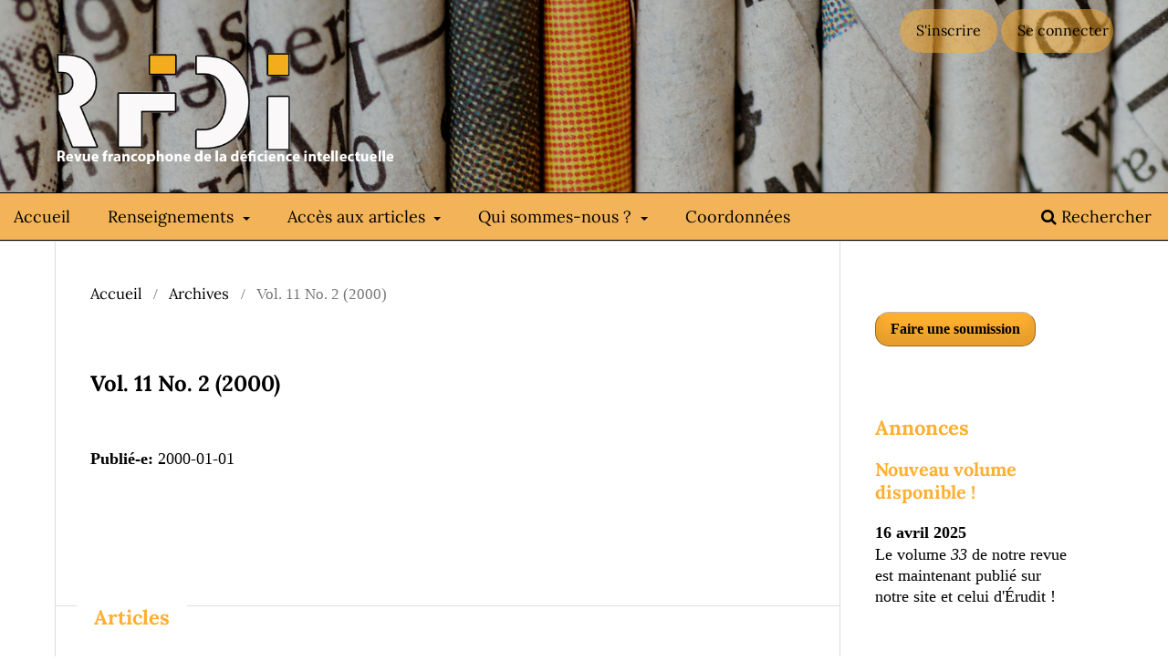

--- FILE ---
content_type: text/html; charset=utf-8
request_url: https://rfdi.org/index.php/1/issue/view/50
body_size: 16377
content:
<!DOCTYPE html>
<html lang="fr-CA" xml:lang="fr-CA">
<head>
	<meta charset="utf-8">
	<meta name="viewport" content="width=device-width, initial-scale=1.0">
	<title>
		Vol. 11 No. 2 (2000)
							| Revue francophone de la déficience intellectuelle
			</title>

	
<meta name="generator" content="Open Journal Systems 3.3.0.20">
<link rel="alternate" type="application/atom+xml" href="https://rfdi.org/index.php/1/gateway/plugin/WebFeedGatewayPlugin/atom">
<link rel="alternate" type="application/rdf+xml" href="https://rfdi.org/index.php/1/gateway/plugin/WebFeedGatewayPlugin/rss">
<link rel="alternate" type="application/rss+xml" href="https://rfdi.org/index.php/1/gateway/plugin/WebFeedGatewayPlugin/rss2">

	<link rel="stylesheet" href="https://rfdi.org/index.php/1/$$$call$$$/page/page/css?name=stylesheet" type="text/css" /><link rel="stylesheet" href="https://rfdi.org/index.php/1/$$$call$$$/page/page/css?name=font" type="text/css" /><link rel="stylesheet" href="https://rfdi.org/lib/pkp/styles/fontawesome/fontawesome.css?v=3.3.0.20" type="text/css" /><style type="text/css">.pkp_structure_head { background: center / cover no-repeat url("https://rfdi.org/public/journals/1/homepageImage_fr_CA.jpg");}</style><link rel="stylesheet" href="https://rfdi.org/public/journals/1/styleSheet.css?d=2023-05-15+15%3A51%3A42" type="text/css" />
</head>
<body class="pkp_page_issue pkp_op_view has_site_logo" dir="ltr">

	<div class="pkp_structure_page">

				<header class="pkp_structure_head" id="headerNavigationContainer" role="banner">
						
 <nav class="cmp_skip_to_content" aria-label="Aller directement aux liens de contenu">
	<a href="#pkp_content_main">Aller directement au contenu principal</a>
	<a href="#siteNav">Aller directement au menu principal</a>
		<a href="#pkp_content_footer">Aller au pied de page</a>
</nav>

			<div class="pkp_head_wrapper">

				<div class="pkp_site_name_wrapper">
					<button class="pkp_site_nav_toggle">
						<span>Open Menu</span>
					</button>
										<div class="pkp_site_name">
																<a href="						https://rfdi.org/index.php/1/index
					" class="is_img">
							<img src="https://rfdi.org/public/journals/1/pageHeaderLogoImage_fr_CA.png" width="525" height="177" alt="Revue francophone de la déficience intellectuelle" />
						</a>
										</div>
				</div>

				
				<nav class="pkp_site_nav_menu" aria-label="Navigation dans le site">
					<a id="siteNav"></a>
					<div class="pkp_navigation_primary_row">
						<div class="pkp_navigation_primary_wrapper">
																				<ul id="navigationPrimary" class="pkp_navigation_primary pkp_nav_list">
								<li class="">
				<a href="https://rfdi.org/index.php/1/index">
					   Accueil
				</a>
							</li>
								<li class="">
				<a href="https://rfdi.org/index.php/1/Renseignements">
					Renseignements
				</a>
									<ul>
																					<li class="">
									<a href="https://rfdi.org/index.php/1/information/readers">
										Pour le lecteur
									</a>
								</li>
																												<li class="">
									<a href="https://rfdi.org/index.php/1/information/authors">
										Pour les auteurs·es
									</a>
								</li>
																												<li class="">
									<a href="https://rfdi.org/index.php/1/pourlesevaluateurs">
										Pour les évaluateurs·trices
									</a>
								</li>
																												<li class="">
									<a href="https://rfdi.org/index.php/1/information/librarians">
										Pour les bibliothécaires
									</a>
								</li>
																		</ul>
							</li>
								<li class="">
				<a href="https://revues.uqtr.ca/uqtr/index.php/rfdi/Accesauxarticles">
					Accès aux articles
				</a>
									<ul>
																					<li class="">
									<a href="https://rfdi.org/index.php/1/issue/current">
										Numéro courant
									</a>
								</li>
																												<li class="">
									<a href="https://rfdi.org/index.php/1/issue/archive">
										Archives
									</a>
								</li>
																												<li class="">
									<a href="https://rfdi.org/index.php/1/Revueeuropeenneduhandicapmental">
										Revue européenne du handicap mental
									</a>
								</li>
																		</ul>
							</li>
								<li class="">
				<a href="https://rfdi.org/index.php/1/about">
					Qui sommes-nous ?
				</a>
									<ul>
																					<li class="">
									<a href="https://rfdi.org/index.php/1/about">
										À propos de cette revue
									</a>
								</li>
																												<li class="">
									<a href="https://rfdi.org/index.php/1/Ligneeditoriale">
										Ligne éditoriale
									</a>
								</li>
																												<li class="">
									<a href="https://rfdi.org/index.php/1/about/editorialTeam">
										Comité éditorial
									</a>
								</li>
																		</ul>
							</li>
								<li class="">
				<a href="https://rfdi.org/index.php/1/about/contact">
					Coordonnées
				</a>
							</li>
			</ul>

				

																						<div class="pkp_navigation_search_wrapper">
									<a href="https://rfdi.org/index.php/1/search" class="pkp_search pkp_search_desktop">
										<span class="fa fa-search" aria-hidden="true"></span>
										Rechercher
									</a>
								</div>
													</div>
					</div>
					<div class="pkp_navigation_user_wrapper" id="navigationUserWrapper">
							<ul id="navigationUser" class="pkp_navigation_user pkp_nav_list">
								<li class="profile">
				<a href="https://rfdi.org/index.php/1/user/register">
					S'inscrire
				</a>
							</li>
								<li class="profile">
				<a href="https://rfdi.org/index.php/1/login">
					Se connecter
				</a>
							</li>
										</ul>

					</div>
				</nav>
			</div><!-- .pkp_head_wrapper -->
		</header><!-- .pkp_structure_head -->

						<div class="pkp_structure_content has_sidebar">
			<div class="pkp_structure_main" role="main">
				<a id="pkp_content_main"></a>

<div class="page page_issue">

				<nav class="cmp_breadcrumbs" role="navigation" aria-label="Vous êtes ici :">
	<ol>
		<li>
			<a href="https://rfdi.org/index.php/1/index">
				Accueil
			</a>
			<span class="separator">/</span>
		</li>
		<li>
			<a href="https://rfdi.org/index.php/1/issue/archive">
				Archives
			</a>
			<span class="separator">/</span>
		</li>
		<li class="current" aria-current="page">
			<span aria-current="page">
									Vol. 11 No. 2 (2000)
							</span>
		</li>
	</ol>
</nav>
		<h1>
			Vol. 11 No. 2 (2000)
		</h1>
			<div class="obj_issue_toc">

		
		<div class="heading">

						
				
																				
							<div class="published">
				<span class="label">
					Publié-e:
				</span>
				<span class="value">
					2000-01-01
				</span>
			</div>
			</div>

		
		<div class="sections">
			<div class="section">
									<h2>
					Articles
				</h2>
						<ul class="cmp_article_list articles">
									<li>
						
	
<div class="obj_article_summary">
	
	<h3 class="title">
		<a id="article-273" href="https://rfdi.org/index.php/1/article/view/273">
			L’impact de la technique du « Snoezelen» sur les comportements indiquant l’apaisement chez des adultes autistes
							<span class="subtitle">
					Impact of snoezelen technique on the calming behaviors of autistic adults
				</span>
					</a>
	</h3>

				<div class="meta">
				<div class="authors">
			Manuel Fagny
		</div>
		
							<div class="pages">
				105-115
			</div>
		
		
	</div>
	
			<ul class="galleys_links">
																									<li>
																										
	
							

<a class="obj_galley_link pdf" href="https://rfdi.org/index.php/1/article/view/273/261" aria-labelledby=article-273>

		
	PDF

	</a>
				</li>
					</ul>
	
	
</div>
					</li>
									<li>
						
	
<div class="obj_article_summary">
	
	<h3 class="title">
		<a id="article-274" href="https://rfdi.org/index.php/1/article/view/274">
			Mesures de vitesse des opérations mentales chez des enfants présentant une déficience intellectuelle
							<span class="subtitle">
					Measures of speed of mental operations with children with mental retardation
				</span>
					</a>
	</h3>

				<div class="meta">
				<div class="authors">
			Michel Loranger, Marie-Claude Blais, Michel Pépin, Martin Doyon
		</div>
		
							<div class="pages">
				117-127
			</div>
		
		
	</div>
	
			<ul class="galleys_links">
																									<li>
																										
	
							

<a class="obj_galley_link pdf" href="https://rfdi.org/index.php/1/article/view/274/262" aria-labelledby=article-274>

		
	PDF

	</a>
				</li>
					</ul>
	
	
</div>
					</li>
									<li>
						
	
<div class="obj_article_summary">
	
	<h3 class="title">
		<a id="article-275" href="https://rfdi.org/index.php/1/article/view/275">
			Pertinence de structures conceptuelles pour l’intervention auprès des personnes qui présentent des incapacités intellectuelles
							<span class="subtitle">
					Pertinence of the conceptual structures of interventions with people with mental retardation
				</span>
					</a>
	</h3>

				<div class="meta">
				<div class="authors">
			Carmen Dionne, Sylvie Rocque, Jacques Langevin, Francine Gauthier
		</div>
		
							<div class="pages">
				129-136
			</div>
		
		
	</div>
	
			<ul class="galleys_links">
																									<li>
																										
	
							

<a class="obj_galley_link pdf" href="https://rfdi.org/index.php/1/article/view/275/263" aria-labelledby=article-275>

		
	PDF

	</a>
				</li>
					</ul>
	
	
</div>
					</li>
									<li>
						
	
<div class="obj_article_summary">
	
	<h3 class="title">
		<a id="article-276" href="https://rfdi.org/index.php/1/article/view/276">
			Expérience pilote de l’évolution d’un groupe verbal auprès de huit adultes fréquentant un hôpital de jour
							<span class="subtitle">
					A pilot study on the evolution of a verbal group of eight patients in a day care hospital
				</span>
					</a>
	</h3>

				<div class="meta">
				<div class="authors">
			Martine Schaya, Giuliana Galli Carminati
		</div>
		
							<div class="pages">
				137-147
			</div>
		
		
	</div>
	
			<ul class="galleys_links">
																									<li>
																										
	
							

<a class="obj_galley_link pdf" href="https://rfdi.org/index.php/1/article/view/276/264" aria-labelledby=article-276>

		
	PDF

	</a>
				</li>
					</ul>
	
	
</div>
					</li>
									<li>
						
	
<div class="obj_article_summary">
	
	<h3 class="title">
		<a id="article-277" href="https://rfdi.org/index.php/1/article/view/277">
			Répercussions de compétitions sportives alternées sur l’illusion de compétence d’adolescents déficients intellectuels
							<span class="subtitle">
					Repercussion of sporting competence alternating with competence illusions in mentally retarded adolescents
				</span>
					</a>
	</h3>

				<div class="meta">
				<div class="authors">
			Christophe Maïano, Grégory Ninot, Bernard Benattar, Borhane Erraïs
		</div>
		
							<div class="pages">
				149-159
			</div>
		
		
	</div>
	
			<ul class="galleys_links">
																									<li>
																										
	
							

<a class="obj_galley_link pdf" href="https://rfdi.org/index.php/1/article/view/277/265" aria-labelledby=article-277>

		
	PDF

	</a>
				</li>
					</ul>
	
	
</div>
					</li>
									<li>
						
	
<div class="obj_article_summary">
	
	<h3 class="title">
		<a id="article-278" href="https://rfdi.org/index.php/1/article/view/278">
			L’annonce du handicap à la naissance : un guide méthodologique
							<span class="subtitle">
					Informing the parents that their child is born with an handicap : a methodological guide
				</span>
					</a>
	</h3>

				<div class="meta">
				<div class="authors">
			Sabine Tielemans, Marie-Claire Haelewyck
		</div>
		
							<div class="pages">
				161-175
			</div>
		
		
	</div>
	
			<ul class="galleys_links">
																									<li>
																										
	
							

<a class="obj_galley_link pdf" href="https://rfdi.org/index.php/1/article/view/278/266" aria-labelledby=article-278>

		
	PDF

	</a>
				</li>
					</ul>
	
	
</div>
					</li>
									<li>
						
	
<div class="obj_article_summary">
	
	<h3 class="title">
		<a id="article-280" href="https://rfdi.org/index.php/1/article/view/280">
			Pour la qualité de vie des personnes présentant une déficience intellectuelle : perspectives internationales en Europe d’expression française
							<span class="subtitle">
					For the quality of life of people with intellectual disability: international perspectives in French-speaking Europe
				</span>
					</a>
	</h3>

				<div class="meta">
				<div class="authors">
			Ghyslain Marcotte
		</div>
		
							<div class="pages">
				177-187
			</div>
		
		
	</div>
	
			<ul class="galleys_links">
																									<li>
																										
	
							

<a class="obj_galley_link pdf" href="https://rfdi.org/index.php/1/article/view/280/268" aria-labelledby=article-280>

		
	PDF

	</a>
				</li>
					</ul>
	
	
</div>
					</li>
							</ul>
				</div>
		</div><!-- .sections -->
</div>
	</div>

	</div><!-- pkp_structure_main -->

									<div class="pkp_structure_sidebar left" role="complementary" aria-label="Barre de navigation">
				<div class="pkp_block block_make_submission">
	<h2 class="pkp_screen_reader">
		Faire une soumission
	</h2>

	<div class="content">
		<a class="block_make_submission_link" href="https://rfdi.org/index.php/1/about/submissions">
			Faire une soumission
		</a>
	</div>
</div>
	<style type="text/css">
		.block_announcements_article:not(:last-child) {
			padding-bottom: 1.5em;
			border-bottom: 1px solid;

		}

		.block_announcements_article {
			text-align: left;
		}
	</style>
	<div class="pkp_block block_announcements">
		<h2 class="title">Annonces</h2>
		<div class="content">
							<article class="block_announcements_article">
					<h3 class="block_announcements_article_headline">
						<a href="https://rfdi.org/index.php/1/announcement/view/6">
							Nouveau volume disponible !
						</a>
					</h3>
					<time class="block_announcements_article_date" datetime="2025-04-16">
						<strong>16 avril 2025</strong>
					</time>
					<div class="block_announcements_article_content">
																										<p>Le volume <em>33 </em>de notre revue est maintenant publié sur notre site et celui d'Érudit ! </p>
											</div>
				</article>
					</div>
	</div>

			</div><!-- pkp_sidebar.left -->
			</div><!-- pkp_structure_content -->

<div class="pkp_structure_footer_wrapper" role="contentinfo">
	<a id="pkp_content_footer"></a>

	<div class="pkp_structure_footer">

					<div class="pkp_footer_content">
				<div id="section">
<div class="col un">
<p><strong>Ce site est maintenu à jour par :</strong></p>
<p><img src="https://rfdi.org/public/site/images/mraymond/h-uqtr-nb.png" alt="" width="566" height="214" /></p>
</div>
<div class="col deux">
<p><strong>Revue francophone de la déficience intellectuelle</strong> <br />Yves Lachapelle, Université du Québec à Trois-Rivières <br />Département de psychoéducation <br /><a href="mailto:rfdi@rfdi.org">rfdi@rfdi.org</a></p>
</div>
</div>
			</div>
		
		<div class="pkp_brand_footer" role="complementary">
			<a href="https://rfdi.org/index.php/1/about/aboutThisPublishingSystem">
				<img alt="À propos de ce système de publication, plateforme et processus par OJS/PKP." src="https://rfdi.org/templates/images/ojs_brand.png">
			</a>
		</div>
	</div>
</div><!-- pkp_structure_footer_wrapper -->

</div><!-- pkp_structure_page -->

<script src="https://rfdi.org/lib/pkp/lib/vendor/components/jquery/jquery.min.js?v=3.3.0.20" type="text/javascript"></script><script src="https://rfdi.org/lib/pkp/lib/vendor/components/jqueryui/jquery-ui.min.js?v=3.3.0.20" type="text/javascript"></script><script src="https://rfdi.org/plugins/themes/default/js/lib/popper/popper.js?v=3.3.0.20" type="text/javascript"></script><script src="https://rfdi.org/plugins/themes/default/js/lib/bootstrap/util.js?v=3.3.0.20" type="text/javascript"></script><script src="https://rfdi.org/plugins/themes/default/js/lib/bootstrap/dropdown.js?v=3.3.0.20" type="text/javascript"></script><script src="https://rfdi.org/plugins/themes/default/js/main.js?v=3.3.0.20" type="text/javascript"></script>


</body>
</html>


--- FILE ---
content_type: text/css;charset=UTF-8
request_url: https://rfdi.org/index.php/1/$$$call$$$/page/page/css?name=font
body_size: 3630
content:
@font-face{font-family:'Lora';font-style:normal;font-weight:400;src:url('//rfdi.org/plugins/themes/default/fonts/lora-v16-vietnamese_latin-ext_latin_cyrillic-ext_cyrillic-regular.eot');src:local(''),url('//rfdi.org/plugins/themes/default/fonts/lora-v16-vietnamese_latin-ext_latin_cyrillic-ext_cyrillic-regular.eot?#iefix') format('embedded-opentype'),url('//rfdi.org/plugins/themes/default/fonts/lora-v16-vietnamese_latin-ext_latin_cyrillic-ext_cyrillic-regular.woff2') format('woff2'),url('//rfdi.org/plugins/themes/default/fonts/lora-v16-vietnamese_latin-ext_latin_cyrillic-ext_cyrillic-regular.woff') format('woff'),url('//rfdi.org/plugins/themes/default/fonts/lora-v16-vietnamese_latin-ext_latin_cyrillic-ext_cyrillic-regular.ttf') format('truetype'),url('//rfdi.org/plugins/themes/default/fonts/lora-v16-vietnamese_latin-ext_latin_cyrillic-ext_cyrillic-regular.svg#Lora') format('svg');font-display:swap}@font-face{font-family:'Lora';font-style:normal;font-weight:700;src:url('//rfdi.org/plugins/themes/default/fonts/lora-v16-vietnamese_latin-ext_latin_cyrillic-ext_cyrillic-700.eot');src:local(''),url('//rfdi.org/plugins/themes/default/fonts/lora-v16-vietnamese_latin-ext_latin_cyrillic-ext_cyrillic-700.eot?#iefix') format('embedded-opentype'),url('//rfdi.org/plugins/themes/default/fonts/lora-v16-vietnamese_latin-ext_latin_cyrillic-ext_cyrillic-700.woff2') format('woff2'),url('//rfdi.org/plugins/themes/default/fonts/lora-v16-vietnamese_latin-ext_latin_cyrillic-ext_cyrillic-700.woff') format('woff'),url('//rfdi.org/plugins/themes/default/fonts/lora-v16-vietnamese_latin-ext_latin_cyrillic-ext_cyrillic-700.ttf') format('truetype'),url('//rfdi.org/plugins/themes/default/fonts/lora-v16-vietnamese_latin-ext_latin_cyrillic-ext_cyrillic-700.svg#Lora') format('svg');font-display:swap}@font-face{font-family:'Lora';font-style:italic;font-weight:400;src:url('//rfdi.org/plugins/themes/default/fonts/lora-v16-vietnamese_latin-ext_latin_cyrillic-ext_cyrillic-italic.eot');src:local(''),url('//rfdi.org/plugins/themes/default/fonts/lora-v16-vietnamese_latin-ext_latin_cyrillic-ext_cyrillic-italic.eot?#iefix') format('embedded-opentype'),url('//rfdi.org/plugins/themes/default/fonts/lora-v16-vietnamese_latin-ext_latin_cyrillic-ext_cyrillic-italic.woff2') format('woff2'),url('//rfdi.org/plugins/themes/default/fonts/lora-v16-vietnamese_latin-ext_latin_cyrillic-ext_cyrillic-italic.woff') format('woff'),url('//rfdi.org/plugins/themes/default/fonts/lora-v16-vietnamese_latin-ext_latin_cyrillic-ext_cyrillic-italic.ttf') format('truetype'),url('//rfdi.org/plugins/themes/default/fonts/lora-v16-vietnamese_latin-ext_latin_cyrillic-ext_cyrillic-italic.svg#Lora') format('svg');font-display:swap}@font-face{font-family:'Lora';font-style:italic;font-weight:700;src:url('//rfdi.org/plugins/themes/default/fonts/lora-v16-vietnamese_latin-ext_latin_cyrillic-ext_cyrillic-700italic.eot');src:local(''),url('//rfdi.org/plugins/themes/default/fonts/lora-v16-vietnamese_latin-ext_latin_cyrillic-ext_cyrillic-700italic.eot?#iefix') format('embedded-opentype'),url('//rfdi.org/plugins/themes/default/fonts/lora-v16-vietnamese_latin-ext_latin_cyrillic-ext_cyrillic-700italic.woff2') format('woff2'),url('//rfdi.org/plugins/themes/default/fonts/lora-v16-vietnamese_latin-ext_latin_cyrillic-ext_cyrillic-700italic.woff') format('woff'),url('//rfdi.org/plugins/themes/default/fonts/lora-v16-vietnamese_latin-ext_latin_cyrillic-ext_cyrillic-700italic.ttf') format('truetype'),url('//rfdi.org/plugins/themes/default/fonts/lora-v16-vietnamese_latin-ext_latin_cyrillic-ext_cyrillic-700italic.svg#Lora') format('svg');font-display:swap}

--- FILE ---
content_type: text/css
request_url: https://rfdi.org/public/journals/1/styleSheet.css?d=2023-05-15+15%3A51%3A42
body_size: 6522
content:
/*********************** CSS AJOUTE PAR LE CLIENT ******************/
.homepage-announcements{
margin-top: 12rem !important;
}

.issue-only-image { 
margin-top:1px; !important;
}

.col-md-4 {
  -ms-flex: 0 0 100% !important;
  flex: 0 0 100% !important;
  max-width: 100% !important;
  /*margin-left: 5rem;*/
}

/************************** CSS AJOUTE PAR LE PSSR ******************/
/******************************* AVRIL 2023 *************************/

/**************************** STYLE DE TEXTE ************************/
/* Le texte normal */
html, body, p{
  font-size:18px !important;
  color:#000000 !important;
  font-family: Montserrat !important;
}
/* Titre 1 */
h1{
  font-size:24px !important;
  color:#000000 !important;
  font-weight:bold !important;
  font-family: Lora,serif !important;
  margin-top:1.2rem!important;
}

/* Titre 2 */
h2{
  font-size:22px !important;
  color:#ffaf30 !important;
  font-weight:bold !important;
  font-family: Lora,serif !important;
}

/* Titre 3 */
h3{
  font-size:20px !important;
  color:#000000 !important;
  font-weight:bold !important;
  font-decoration:italic !important;
  font-family: Lora,serif !important;
}

/* hauteur de espaces entre les lignes */
p{
  line-height: 1.3rem !important;
}


/* Codes pour les liens */
a,a:hover,a:active{
  color:#ffaf30 !important;
}

/************************** BANIÃƒÆ’Ã‹â€ RE DU HAUT **************************/
/* Rendre l'image plus gros (avant 80px lÃƒÆ’  125px de haut) */
@media (min-width: 992px) {
   .pkp_site_name .is_img img {
    max-height:125px !important;
   }
}

/* Mettre un marge du haut et du bas */
@media (min-width: 992px) {
   .pkp_site_name  {
    	padding-top:10px !important;
    	padding-bottom:25px !important; 
   }
}

/****************************** TOP- MENU  *******************************/
@media (min-width: 992px){
   #navigationUser > li{
       font-size:16px !important;
       background: rgba(255, 175, 48, 0.5) !important; /* 0.5 c'est l'opacitÃƒÆ’Ã‚Â© */
       border-radius: 25px !important;
       margin-top:10px !important;
       padding:5px !important;
  }
}

/****************************** MENU  *******************************/
/* Code qui met de l'espace avant le mot Accueil */
.pkp_navigation_primary_row{
   padding-left:15px !important;
}

/* Codes pour que le menu aille des liens noirs, car jaune sur noir ca se lit pas */
nav a,nav a:hover,nav a:active, ul li a, .pkp_nav_list ul a{
   color:#000000 !important;
   font-family: lora !important;
}
nav a:focus, ul li a:focus, .pkp_nav_list ul a:focus{
   color:#ffaf30 !important;
}

/* Menu plein ÃƒÆ’Ã‚Â©cran */
@media (min-width: 1200px){
   .has_site_logo .pkp_head_wrapper {
       width: 100% !important;
   }
}

/* Menu ligne noir */
@media (min-width: 992px){
   .pkp_site_nav_menu {
       border-top:1px solid black !important;
       border-bottom:1px solid black !important;
  }
}

/* enlever le bleu */
.pkp_button,.pkp_button_primary,.pkp_button_offset,.pkp_button_link {
    color: #ffaf30 !important;
}
.pkp_button:hover,.pkp_button:focus,.pkp_button_primary:hover,.pkp_button_primary:focus,.pkp_button_offset:hover,.pkp_button_offset:focus,.pkp_button_link:hover,.pkp_button_link:focus {
    color: #ffaf30 !important;
    border-color: #ffaf30 !important;
}
.pkp_button_primary {
    color: #fff;
    background:#ffaf30 !important;
    border-color: #ffaf30 !important;
    box-shadow: 0 1px 0 #ffaf30 !important;
}
.pkp_help_link {
    color: #ffaf30 !important;
}
.pkp_help_link:focus {
    box-shadow: 0 0 0 3px #ffaf30 !important;
}
.cmp_button_wire:hover,.cmp_button_wire:focus {
    background: #ffaf30 !important;
}
.cmp_button_wire,.obj_galley_link {
    border: 1px solid #006798;
    color: #ffaf30 !important;
}
.cmp_notification {
    border-left: .357rem solid #ffaf30 !important;
}
.cmp_skip_to_content a:focus {
    color: #ffaf30 !important;
}
a:hover,a:focus {
    color: #ffaf30 !important;
}
a {
    color: #ffaf30 !important;
}
/*.pkp_nav_list ul a {
   color: #ffaf30 !important;
}
.pkp_nav_list ul a:hover,.pkp_nav_list ul a:focus {
   border-color: #ffaf30 !important;
   color: #ffaf30 !important;
}	*/
.pkp_navigation_primary .dropdown-menu a:focus,.pkp_navigation_primary .dropdown-menu a:hover {
   border-color: #ffaf30 !important;
}
.pkp_page_index .current_issue .read_more:hover,.pkp_page_index .current_issue .read_more:focus {
    color: #ffaf30 !important;
}
.cmp_button_wire, .obj_galley_link {
    border: 1px solid #ffaf30 !important;
    color: #ffaf30 !important;
}
.cmp_button_wire a:hover, .obj_galley_link a:hover {
    border: 1px solid #000000 !important;
    color: #000000 !important;
}

/******************************* PAGE ACCUEIL *********************/
/* Masque le mot A propos de cette revue */
.homepage_about h2 {
   display:none !important;
}

/* Boutton "Faire une soumission" */
.cmp_button, .cmp_form .buttons button, .page_lost_password .buttons button, .page_search .submit button, .block_make_submission a {
    background: #ffaf30 !important;
    border-radius: 15px !important;
    font-size: 16px !important;
    color: black !important;
}
/******************************* FOOTER *********************/
.pkp_structure_footer_wrapper {
    background: #000000 !important;
    color:#ffffff !important;
}
.pkp_structure_footer {
    display: flex;
}
.pkp_footer_content p img {
   width: 200px !important;
   filter: invert(100%)!important;
   -webkit-filter: invert(100%)!important;
}
.pkp_footer_content {
   width:1000px;
}
.pkp_footer_content > p:first-child {
    margin-top: 0 !important;
}
#section{
   height:auto;
   clear:both
}
.col{
   width:100%;
}
.col:first-child{
   margin-left:0
}
.un{
   float:left;
   width:32%;
   margin-right:35px;
   margin-bottom:20px;
}
.un p{
   font-size: 12px !important;
   color:#ffffff !important;
}
.deux{
   width:60%;
   float:right;
}
.deux p{
   font-size: 14px !important;
   color:#ffffff !important;
}
.pkp_brand_footer {
   padding-top: 55px !important;
}
.pkp_brand_footer img {
   filter: invert(100%)!important;
   -webkit-filter: invert(100%)!important;
}
@media (max-width:768px){
   .un, .deux{
      float:none!important;
      width:95%!important;
   }
}












